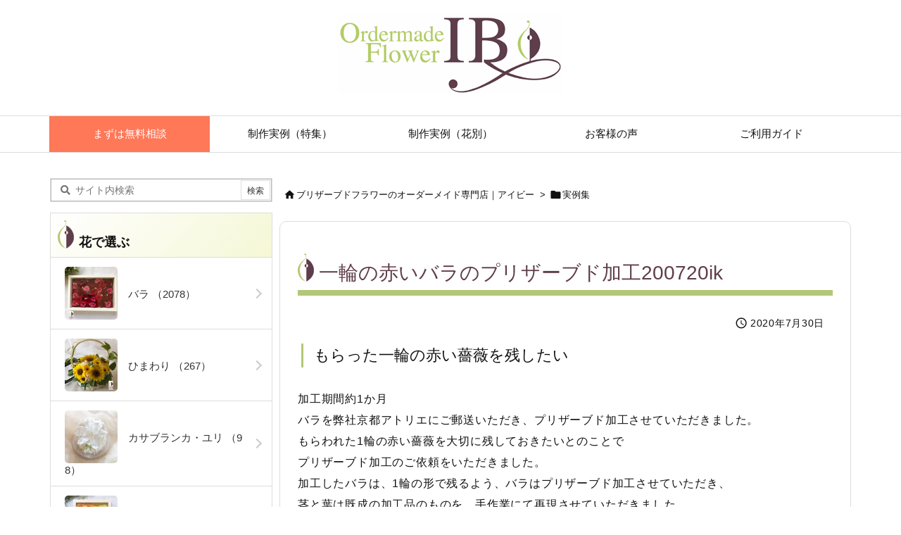

--- FILE ---
content_type: text/html; charset=UTF-8
request_url: https://www.ib-flower.com/works/38581
body_size: 17233
content:
<!DOCTYPE html>
<html lang="ja" itemscope itemtype="https://schema.org/WebPage">
<head prefix="og: http://ogp.me/ns# article: http://ogp.me/ns/article# fb: http://ogp.me/ns/fb#">
<meta charset="UTF-8" />
<meta http-equiv="X-UA-Compatible" content="IE=edge" />
<meta http-equiv="Content-Security-Policy" content="upgrade-insecure-requests" />
<meta name="viewport" content="width=device-width, initial-scale=1, user-scalable=yes" />
<title>一輪の赤いバラのプリザーブド加工200720ik | ブリザーブドフラワーのオーダーメイド専門店｜アイビー</title><meta name='robots' content='max-image-preview:large' /><link rel='preconnect' href='//fonts.googleapis.com' crossorigin /><link rel="preload" as="style" type="text/css" href="https://www.ib-flower.com/wp/wp-content/themes/luxeritas/style.async.min.css?v=1767852446" /><link rel="preload" as="font" type="font/woff2" href="https://www.ib-flower.com/wp/wp-content/themes/luxeritas/fonts/icomoon/fonts/icomoon.woff2" crossorigin /><link rel="canonical" href="https://www.ib-flower.com/works/38581" /><link rel='shortlink' href='https://www.ib-flower.com/?p=38581' /><link rel="pingback" href="https://www.ib-flower.com/wp/xmlrpc.php" /><link rel="alternate" type="application/rss+xml" title="ブリザーブドフラワーのオーダーメイド専門店｜アイビー RSS Feed" href="https://www.ib-flower.com/feed" /><link rel="alternate" type="application/atom+xml" title="ブリザーブドフラワーのオーダーメイド専門店｜アイビー Atom Feed" href="https://www.ib-flower.com/feed/atom" /><link rel="apple-touch-icon" href="/images/apple-touch-icon.png" /><link rel="apple-touch-icon-precomposed" href="/images/apple-touch-icon.png" /><link rel="icon" type="image/png" href="/images/favicon.png" /><link rel="icon" type="image/svg+xml" href="/images/favicon.svg" /><meta name="description" content="もらった一輪の赤い薔薇を残したい 加工期間約1か月 バラを弊社京都アトリエにご郵送いただき、プリザーブド加工させていただきました。 もらわれた1輪の赤い薔薇を大切に残しておきたいとのことで プリザーブ..." /><meta name="theme-color" content="#4285f4"><meta name="format-detection" content="telephone=no,email=no,address=no"><meta name="referrer" content="no-referrer-when-downgrade" /><meta property="og:type" content="article" /><meta property="og:url" content="https://www.ib-flower.com/works/38581" /><meta property="og:title" content="一輪の赤いバラのプリザーブド加工200720ik | ブリザーブドフラワーのオーダーメイド専門店｜アイビー" /><meta property="og:description" content="もらった一輪の赤い薔薇を残したい 加工期間約1か月 バラを弊社京都アトリエにご郵送いただき、プリザーブド加工させていただきました。 もらわれた1輪の赤い薔薇を大切に残しておきたいと..." /><meta property="og:image" content="https://www.ib-flower.com/images/2020/07/150-200730tk.jpg" /><meta property="og:site_name" content="ブリザーブドフラワーのオーダーメイド専門店｜アイビー" /><meta property="og:locale" content="ja_JP" /><meta property="article:published_time" content="2020-07-30T19:09:24Z" /><meta property="article:modified_time" content="2020-07-30T19:09:24Z" /><meta name="twitter:card" content="summary" /><meta name="twitter:domain" content="www.ib-flower.com" /><link rel="stylesheet" id="luxe-css" href="//www.ib-flower.com/wp/wp-content/themes/luxeritas/style.min.css?v=1767852446" media="all" /><style id='classic-theme-styles-inline-css'>
/*! This file is auto-generated */
.wp-block-button__link{color:#fff;background-color:#32373c;border-radius:9999px;box-shadow:none;text-decoration:none;padding:calc(.667em + 2px) calc(1.333em + 2px);font-size:1.125em}.wp-block-file__button{background:#32373c;color:#fff;text-decoration:none}
</style><style id='global-styles-inline-css'>
body{--wp--preset--color--black: #000000;--wp--preset--color--cyan-bluish-gray: #abb8c3;--wp--preset--color--white: #ffffff;--wp--preset--color--pale-pink: #f78da7;--wp--preset--color--vivid-red: #cf2e2e;--wp--preset--color--luminous-vivid-orange: #ff6900;--wp--preset--color--luminous-vivid-amber: #fcb900;--wp--preset--color--light-green-cyan: #7bdcb5;--wp--preset--color--vivid-green-cyan: #00d084;--wp--preset--color--pale-cyan-blue: #8ed1fc;--wp--preset--color--vivid-cyan-blue: #0693e3;--wp--preset--color--vivid-purple: #9b51e0;--wp--preset--gradient--vivid-cyan-blue-to-vivid-purple: linear-gradient(135deg,rgba(6,147,227,1) 0%,rgb(155,81,224) 100%);--wp--preset--gradient--light-green-cyan-to-vivid-green-cyan: linear-gradient(135deg,rgb(122,220,180) 0%,rgb(0,208,130) 100%);--wp--preset--gradient--luminous-vivid-amber-to-luminous-vivid-orange: linear-gradient(135deg,rgba(252,185,0,1) 0%,rgba(255,105,0,1) 100%);--wp--preset--gradient--luminous-vivid-orange-to-vivid-red: linear-gradient(135deg,rgba(255,105,0,1) 0%,rgb(207,46,46) 100%);--wp--preset--gradient--very-light-gray-to-cyan-bluish-gray: linear-gradient(135deg,rgb(238,238,238) 0%,rgb(169,184,195) 100%);--wp--preset--gradient--cool-to-warm-spectrum: linear-gradient(135deg,rgb(74,234,220) 0%,rgb(151,120,209) 20%,rgb(207,42,186) 40%,rgb(238,44,130) 60%,rgb(251,105,98) 80%,rgb(254,248,76) 100%);--wp--preset--gradient--blush-light-purple: linear-gradient(135deg,rgb(255,206,236) 0%,rgb(152,150,240) 100%);--wp--preset--gradient--blush-bordeaux: linear-gradient(135deg,rgb(254,205,165) 0%,rgb(254,45,45) 50%,rgb(107,0,62) 100%);--wp--preset--gradient--luminous-dusk: linear-gradient(135deg,rgb(255,203,112) 0%,rgb(199,81,192) 50%,rgb(65,88,208) 100%);--wp--preset--gradient--pale-ocean: linear-gradient(135deg,rgb(255,245,203) 0%,rgb(182,227,212) 50%,rgb(51,167,181) 100%);--wp--preset--gradient--electric-grass: linear-gradient(135deg,rgb(202,248,128) 0%,rgb(113,206,126) 100%);--wp--preset--gradient--midnight: linear-gradient(135deg,rgb(2,3,129) 0%,rgb(40,116,252) 100%);--wp--preset--font-size--small: 13px;--wp--preset--font-size--medium: 20px;--wp--preset--font-size--large: 36px;--wp--preset--font-size--x-large: 42px;--wp--preset--spacing--20: 0.44rem;--wp--preset--spacing--30: 0.67rem;--wp--preset--spacing--40: 1rem;--wp--preset--spacing--50: 1.5rem;--wp--preset--spacing--60: 2.25rem;--wp--preset--spacing--70: 3.38rem;--wp--preset--spacing--80: 5.06rem;--wp--preset--shadow--natural: 6px 6px 9px rgba(0, 0, 0, 0.2);--wp--preset--shadow--deep: 12px 12px 50px rgba(0, 0, 0, 0.4);--wp--preset--shadow--sharp: 6px 6px 0px rgba(0, 0, 0, 0.2);--wp--preset--shadow--outlined: 6px 6px 0px -3px rgba(255, 255, 255, 1), 6px 6px rgba(0, 0, 0, 1);--wp--preset--shadow--crisp: 6px 6px 0px rgba(0, 0, 0, 1);}:where(.is-layout-flex){gap: 0.5em;}:where(.is-layout-grid){gap: 0.5em;}body .is-layout-flow > .alignleft{float: left;margin-inline-start: 0;margin-inline-end: 2em;}body .is-layout-flow > .alignright{float: right;margin-inline-start: 2em;margin-inline-end: 0;}body .is-layout-flow > .aligncenter{margin-left: auto !important;margin-right: auto !important;}body .is-layout-constrained > .alignleft{float: left;margin-inline-start: 0;margin-inline-end: 2em;}body .is-layout-constrained > .alignright{float: right;margin-inline-start: 2em;margin-inline-end: 0;}body .is-layout-constrained > .aligncenter{margin-left: auto !important;margin-right: auto !important;}body .is-layout-constrained > :where(:not(.alignleft):not(.alignright):not(.alignfull)){max-width: var(--wp--style--global--content-size);margin-left: auto !important;margin-right: auto !important;}body .is-layout-constrained > .alignwide{max-width: var(--wp--style--global--wide-size);}body .is-layout-flex{display: flex;}body .is-layout-flex{flex-wrap: wrap;align-items: center;}body .is-layout-flex > *{margin: 0;}body .is-layout-grid{display: grid;}body .is-layout-grid > *{margin: 0;}:where(.wp-block-columns.is-layout-flex){gap: 2em;}:where(.wp-block-columns.is-layout-grid){gap: 2em;}:where(.wp-block-post-template.is-layout-flex){gap: 1.25em;}:where(.wp-block-post-template.is-layout-grid){gap: 1.25em;}.has-black-color{color: var(--wp--preset--color--black) !important;}.has-cyan-bluish-gray-color{color: var(--wp--preset--color--cyan-bluish-gray) !important;}.has-white-color{color: var(--wp--preset--color--white) !important;}.has-pale-pink-color{color: var(--wp--preset--color--pale-pink) !important;}.has-vivid-red-color{color: var(--wp--preset--color--vivid-red) !important;}.has-luminous-vivid-orange-color{color: var(--wp--preset--color--luminous-vivid-orange) !important;}.has-luminous-vivid-amber-color{color: var(--wp--preset--color--luminous-vivid-amber) !important;}.has-light-green-cyan-color{color: var(--wp--preset--color--light-green-cyan) !important;}.has-vivid-green-cyan-color{color: var(--wp--preset--color--vivid-green-cyan) !important;}.has-pale-cyan-blue-color{color: var(--wp--preset--color--pale-cyan-blue) !important;}.has-vivid-cyan-blue-color{color: var(--wp--preset--color--vivid-cyan-blue) !important;}.has-vivid-purple-color{color: var(--wp--preset--color--vivid-purple) !important;}.has-black-background-color{background-color: var(--wp--preset--color--black) !important;}.has-cyan-bluish-gray-background-color{background-color: var(--wp--preset--color--cyan-bluish-gray) !important;}.has-white-background-color{background-color: var(--wp--preset--color--white) !important;}.has-pale-pink-background-color{background-color: var(--wp--preset--color--pale-pink) !important;}.has-vivid-red-background-color{background-color: var(--wp--preset--color--vivid-red) !important;}.has-luminous-vivid-orange-background-color{background-color: var(--wp--preset--color--luminous-vivid-orange) !important;}.has-luminous-vivid-amber-background-color{background-color: var(--wp--preset--color--luminous-vivid-amber) !important;}.has-light-green-cyan-background-color{background-color: var(--wp--preset--color--light-green-cyan) !important;}.has-vivid-green-cyan-background-color{background-color: var(--wp--preset--color--vivid-green-cyan) !important;}.has-pale-cyan-blue-background-color{background-color: var(--wp--preset--color--pale-cyan-blue) !important;}.has-vivid-cyan-blue-background-color{background-color: var(--wp--preset--color--vivid-cyan-blue) !important;}.has-vivid-purple-background-color{background-color: var(--wp--preset--color--vivid-purple) !important;}.has-black-border-color{border-color: var(--wp--preset--color--black) !important;}.has-cyan-bluish-gray-border-color{border-color: var(--wp--preset--color--cyan-bluish-gray) !important;}.has-white-border-color{border-color: var(--wp--preset--color--white) !important;}.has-pale-pink-border-color{border-color: var(--wp--preset--color--pale-pink) !important;}.has-vivid-red-border-color{border-color: var(--wp--preset--color--vivid-red) !important;}.has-luminous-vivid-orange-border-color{border-color: var(--wp--preset--color--luminous-vivid-orange) !important;}.has-luminous-vivid-amber-border-color{border-color: var(--wp--preset--color--luminous-vivid-amber) !important;}.has-light-green-cyan-border-color{border-color: var(--wp--preset--color--light-green-cyan) !important;}.has-vivid-green-cyan-border-color{border-color: var(--wp--preset--color--vivid-green-cyan) !important;}.has-pale-cyan-blue-border-color{border-color: var(--wp--preset--color--pale-cyan-blue) !important;}.has-vivid-cyan-blue-border-color{border-color: var(--wp--preset--color--vivid-cyan-blue) !important;}.has-vivid-purple-border-color{border-color: var(--wp--preset--color--vivid-purple) !important;}.has-vivid-cyan-blue-to-vivid-purple-gradient-background{background: var(--wp--preset--gradient--vivid-cyan-blue-to-vivid-purple) !important;}.has-light-green-cyan-to-vivid-green-cyan-gradient-background{background: var(--wp--preset--gradient--light-green-cyan-to-vivid-green-cyan) !important;}.has-luminous-vivid-amber-to-luminous-vivid-orange-gradient-background{background: var(--wp--preset--gradient--luminous-vivid-amber-to-luminous-vivid-orange) !important;}.has-luminous-vivid-orange-to-vivid-red-gradient-background{background: var(--wp--preset--gradient--luminous-vivid-orange-to-vivid-red) !important;}.has-very-light-gray-to-cyan-bluish-gray-gradient-background{background: var(--wp--preset--gradient--very-light-gray-to-cyan-bluish-gray) !important;}.has-cool-to-warm-spectrum-gradient-background{background: var(--wp--preset--gradient--cool-to-warm-spectrum) !important;}.has-blush-light-purple-gradient-background{background: var(--wp--preset--gradient--blush-light-purple) !important;}.has-blush-bordeaux-gradient-background{background: var(--wp--preset--gradient--blush-bordeaux) !important;}.has-luminous-dusk-gradient-background{background: var(--wp--preset--gradient--luminous-dusk) !important;}.has-pale-ocean-gradient-background{background: var(--wp--preset--gradient--pale-ocean) !important;}.has-electric-grass-gradient-background{background: var(--wp--preset--gradient--electric-grass) !important;}.has-midnight-gradient-background{background: var(--wp--preset--gradient--midnight) !important;}.has-small-font-size{font-size: var(--wp--preset--font-size--small) !important;}.has-medium-font-size{font-size: var(--wp--preset--font-size--medium) !important;}.has-large-font-size{font-size: var(--wp--preset--font-size--large) !important;}.has-x-large-font-size{font-size: var(--wp--preset--font-size--x-large) !important;}
.wp-block-navigation a:where(:not(.wp-element-button)){color: inherit;}
:where(.wp-block-post-template.is-layout-flex){gap: 1.25em;}:where(.wp-block-post-template.is-layout-grid){gap: 1.25em;}
:where(.wp-block-columns.is-layout-flex){gap: 2em;}:where(.wp-block-columns.is-layout-grid){gap: 2em;}
.wp-block-pullquote{font-size: 1.5em;line-height: 1.6;}
</style><link rel="stylesheet" id="channel_io_dashicons-css" href="//www.ib-flower.com/wp/wp-content/plugins/channel-io/css/channelicons.css" media="all" /><noscript><link rel="stylesheet" id="nav-css" href="//www.ib-flower.com/wp/wp-content/themes/luxeritas/styles/nav.min.css?v=1608855236" media="all" /></noscript><noscript><link rel="stylesheet" id="async-css" href="//www.ib-flower.com/wp/wp-content/themes/luxeritas/style.async.min.css?v=1768841536" media="all" /></noscript><noscript><link rel="stylesheet" id="material-css" href="//fonts.googleapis.com/icon?family=Material+Icons%7CMaterial+Icons+Outlined&#038;display=swap" media="all" crossorigin="anonymous" /></noscript><script src="//ajax.googleapis.com/ajax/libs/jquery/3.6.0/jquery.min.js" id="jquery-js"></script><script src="//www.ib-flower.com/wp/wp-content/themes/luxeritas/js/luxe.min.js?v=1767852446" id="luxe-js" async defer></script><script id="image-watermark-no-right-click-js-before">
/* <![CDATA[ */
var iwArgsNoRightClick = {"rightclick":"N","draganddrop":"Y"};
/* ]]> */
</script><script src="//www.ib-flower.com/wp/wp-content/plugins/image-watermark/js/no-right-click.js" id="image-watermark-no-right-click-js"></script><!-- Google tag (gtag.js) snippet added by Site Kit --><!-- Google アナリティクス スニペット (Site Kit が追加) --><script src="//www.googletagmanager.com/gtag/js?id=GT-57ZSXTB" id="google_gtagjs-js" async></script><script id="google_gtagjs-js-after">
/* <![CDATA[ */
window.dataLayer = window.dataLayer || [];function gtag(){dataLayer.push(arguments);}
gtag("set","linker",{"domains":["www.ib-flower.com"]});
gtag("js", new Date());
gtag("set", "developer_id.dZTNiMT", true);
gtag("config", "GT-57ZSXTB");
/* ]]> */
</script><!-- End Google tag (gtag.js) snippet added by Site Kit --><meta name="generator" content="Site Kit by Google 1.126.0" /><link rel="https://api.w.org/" href="https://www.ib-flower.com/wp-json/" /><link rel="icon" href="https://www.ib-flower.com/images/2024/02/cropped-siteicon-32x32.png" sizes="32x32" /><link rel="icon" href="https://www.ib-flower.com/images/2024/02/cropped-siteicon-192x192.png" sizes="192x192" /><link rel="apple-touch-icon" href="https://www.ib-flower.com/images/2024/02/cropped-siteicon-180x180.png" /><meta name="msapplication-TileImage" content="https://www.ib-flower.com/images/2024/02/cropped-siteicon-270x270.png" /><style id="wp-custom-css">
body{font-family:'BIZ UDPGothic','Yu Gothic','Hiragino Kaku Gothic Pro',Meiryo,'Segoe UI','Verdana','Helvetica','Arial',sans-serif}#gnavi #menu-item-47589 a{background-color:#ff7858;color:#fff}#side .widget{padding:0}#side .widget h4{padding:10px;margin:0 0 -3px;background-color:#eee;background:linear-gradient(135deg,#fff 0%,#f5f7d5 100%)}#side .widget h4 img{vertical-align:bottom}#side .widget ul{margin-top:0}#side .widget ul li{display:block;border-top:1px solid #DDD;background-color:#FFF;padding:0}#ten-widget-color{display:flex;flex-wrap:wrap}#ten-widget-color li{width:50%}#ten-widget-color li:nth-child(odd){border-right:1px solid #DDD}#side .cat-item > a,#side .menu-item > a{position:relative;display:block;padding:13px 20px;line-height:130%;text-decoration:none;color:#333}#side .cat-item > a:hover,#side .menu-item > a:hover{color:#dc143c;background-color:#f5f7d5;background:linear-gradient(135deg,#fff 0%,#f5f7d5 100%)}#side .cat-item > a::after,#side .menu-item > a::after{content:'';position:absolute;top:0;bottom:0;right:16px;width:10px;height:10px;margin:auto;border-top:2px solid #ccc;border-right:2px solid #ccc;transform:rotate(45deg);transition:ease .3s}#side .cat-item > a:hover::after,#side .menu-item > a:hover::after{right:11px}#foot-in .banner{display:inline-block;border:2px solid #ff7f50}#ten-widget-flower img,#ten-widget-frame img{width:75px;height:75px;vertical-align:-31px;border-radius:5px}h1.entry-title,h2.entry-title{border-bottom:8px solid #b3c777;color:#5f3d4b}h1.entry-title:before,h2.entry-title:before,h4.side-title:before{display:inline-block;content:url(/images/logoicon_24x40.webp);vertical-align:-3px;margin-right:6px}.post h2{border-left:8px solid #5f3d4b;color:#5f3d4b;background:linear-gradient(135deg,#fff 0%,#f5f7d5 80%)}.post h3{border-left:3px solid #b3c777}.post h4{border-left:6px solid #b3c777}.post p{letter-spacing:.05em}.post .meta{margin-bottom:0}.post .meta + h2,.post .meta + h3{margin-top:0}.widget_text{line-height:1.6}.widget_text p{margin:1em}.textwidget{margin-bottom:40px}#custom_html-4{margin:10px;border:2px solid #c40026}#custom_html-4 .textwidget{margin:0}.marker_yellow{background:linear-gradient(transparent 60%,#ffff66 60%)}#thk-new{margin:0}#thk-new .toc{padding:15px 0 0}#thk-new .toc:first-child{margin-top:2px;border-top:1px dotted #ccc}div[id^=tile-] .grid{border:0}div[id^=tile-] .meta{margin-bottom:0;padding:0}div[id^=tile-] .toc:not(#bottom-area):not(.posts-list-middle-widget):not(#bottom-area):not(.posts-list-under-widget){padding:0 5px 20px 14px}#list div[id^=tile-] .excerpt{margin:-8px 0 0;padding-bottom:0}@media (min-width:992px){#primary{margin-top:35px}}@media (min-width:1310px){#main{flex:0 1 920px;max-width:920px}#side{width:316px;margin-right:40px}}@media (max-width:767px){.grid{margin:0 18px 20px 18px;padding-top:10px;padding-bottom:10px}div[id^=tile-] .toc:not(#bottom-area):not(.posts-list-middle-widget):not(#bottom-area):not(.posts-list-under-widget){width:50%}#list div[id^=tile-] .term img{margin-bottom:1em;width:100%}#side{padding:5%}.slider-thumbnail{display:none}}@media (max-width:479px){.info{width:50%;margin:auto;padding:20px 0 0}}.visible-lg,.visible-md,.visible-sm,.visible-xs,.visible-xx{display:none!important}@media (max-width:479px){.visible-xs{display:block!important}}@media (min-width:480px) and (max-width:767px){.visible-xs{display:block!important}}@media (min-width:768px) and (max-width:991px){.visible-sm{display:block!important}}@media (min-width:992px) and (max-width:1199px){.visible-md{display:block!important}}@media (min-width:1200px){.visible-lg{display:block!important}}@media (max-width:479px){.hidden-xx{display:none!important}}@media (min-width:480px) and (max-width:767px){.hidden-xs{display:none!important}}@media (min-width:768px) and (max-width:991px){.hidden-sm{display:none!important}}@media (min-width:992px) and (max-width:1199px){.hidden-md{display:none!important}}@media (min-width:1200px){.hidden-lg{display:none!important}}.mw_wp_form form{overflow:hidden;margin:0 0 30px}.mw_wp_form dl{margin:0 0 30px}.mw_wp_form dl dt{box-sizing:border-box;padding:5px 70px 5px 0}.mw_wp_form dl dd{padding:5px 0 2em}.mw_wp_form dl dt span.hissu{background-color:#fb971c;color:#fff;border-radius:5px;margin-left:5px;padding:0 10px;position:absolute}.mw_wp_form [type=text],.mw_wp_form [type=email],.mw_wp_form textarea{background-color:#eaedf2;border:1px solid #ddd;border-radius:5px;margin-bottom:5px}.mw_wp_form textarea{width:100%}.mw_wp_form form p.submit input{display:block;width:300px;margin:auto;border-style:none;padding:0;height:50px;background-color:#ff7858;color:#fff;border-radius:5px;cursor:pointer;transition:all ease-in-out .5s}.mw_wp_form form p.submit input:hover{background-color:#fb971c}</style><script>/* <![CDATA[ */
window._wpemojiSettings = {"baseUrl":"https:\/\/s.w.org\/images\/core\/emoji\/14.0.0\/72x72\/","ext":".png","svgUrl":"https:\/\/s.w.org\/images\/core\/emoji\/14.0.0\/svg\/","svgExt":".svg","source":{"concatemoji":"https:\/\/www.ib-flower.com\/wp\/wp-includes\/js\/wp-emoji-release.min.js"}};
/*! This file is auto-generated */
!function(i,n){var o,s,e;function c(e){try{var t={supportTests:e,timestamp:(new Date).valueOf()};sessionStorage.setItem(o,JSON.stringify(t))}catch(e){}}function p(e,t,n){e.clearRect(0,0,e.canvas.width,e.canvas.height),e.fillText(t,0,0);var t=new Uint32Array(e.getImageData(0,0,e.canvas.width,e.canvas.height).data),r=(e.clearRect(0,0,e.canvas.width,e.canvas.height),e.fillText(n,0,0),new Uint32Array(e.getImageData(0,0,e.canvas.width,e.canvas.height).data));return t.every(function(e,t){return e===r[t]})}function u(e,t,n){switch(t){case"flag":return n(e,"\ud83c\udff3\ufe0f\u200d\u26a7\ufe0f","\ud83c\udff3\ufe0f\u200b\u26a7\ufe0f")?!1:!n(e,"\ud83c\uddfa\ud83c\uddf3","\ud83c\uddfa\u200b\ud83c\uddf3")&&!n(e,"\ud83c\udff4\udb40\udc67\udb40\udc62\udb40\udc65\udb40\udc6e\udb40\udc67\udb40\udc7f","\ud83c\udff4\u200b\udb40\udc67\u200b\udb40\udc62\u200b\udb40\udc65\u200b\udb40\udc6e\u200b\udb40\udc67\u200b\udb40\udc7f");case"emoji":return!n(e,"\ud83e\udef1\ud83c\udffb\u200d\ud83e\udef2\ud83c\udfff","\ud83e\udef1\ud83c\udffb\u200b\ud83e\udef2\ud83c\udfff")}return!1}function f(e,t,n){var r="undefined"!=typeof WorkerGlobalScope&&self instanceof WorkerGlobalScope?new OffscreenCanvas(300,150):i.createElement("canvas"),a=r.getContext("2d",{willReadFrequently:!0}),o=(a.textBaseline="top",a.font="600 32px Arial",{});return e.forEach(function(e){o[e]=t(a,e,n)}),o}function t(e){var t=i.createElement("script");t.src=e,t.defer=!0,i.head.appendChild(t)}"undefined"!=typeof Promise&&(o="wpEmojiSettingsSupports",s=["flag","emoji"],n.supports={everything:!0,everythingExceptFlag:!0},e=new Promise(function(e){i.addEventListener("DOMContentLoaded",e,{once:!0})}),new Promise(function(t){var n=function(){try{var e=JSON.parse(sessionStorage.getItem(o));if("object"==typeof e&&"number"==typeof e.timestamp&&(new Date).valueOf()<e.timestamp+604800&&"object"==typeof e.supportTests)return e.supportTests}catch(e){}return null}();if(!n){if("undefined"!=typeof Worker&&"undefined"!=typeof OffscreenCanvas&&"undefined"!=typeof URL&&URL.createObjectURL&&"undefined"!=typeof Blob)try{var e="postMessage("+f.toString()+"("+[JSON.stringify(s),u.toString(),p.toString()].join(",")+"));",r=new Blob([e],{type:"text/javascript"}),a=new Worker(URL.createObjectURL(r),{name:"wpTestEmojiSupports"});return void(a.onmessage=function(e){c(n=e.data),a.terminate(),t(n)})}catch(e){}c(n=f(s,u,p))}t(n)}).then(function(e){for(var t in e)n.supports[t]=e[t],n.supports.everything=n.supports.everything&&n.supports[t],"flag"!==t&&(n.supports.everythingExceptFlag=n.supports.everythingExceptFlag&&n.supports[t]);n.supports.everythingExceptFlag=n.supports.everythingExceptFlag&&!n.supports.flag,n.DOMReady=!1,n.readyCallback=function(){n.DOMReady=!0}}).then(function(){return e}).then(function(){var e;n.supports.everything||(n.readyCallback(),(e=n.source||{}).concatemoji?t(e.concatemoji):e.wpemoji&&e.twemoji&&(t(e.twemoji),t(e.wpemoji)))}))}((window,document),window._wpemojiSettings);
/* ]]> */
</script>

<!-- Facebook Pixel Code -->
<script>
!function(f,b,e,v,n,t,s)
{if(f.fbq)return;n=f.fbq=function(){n.callMethod?
n.callMethod.apply(n,arguments):n.queue.push(arguments)};
if(!f._fbq)f._fbq=n;n.push=n;n.loaded=!0;n.version='2.0';
n.queue=[];t=b.createElement(e);t.async=!0;
t.src=v;s=b.getElementsByTagName(e)[0];
s.parentNode.insertBefore(t,s)}(window,document,'script',
'https://connect.facebook.net/en_US/fbevents.js');
fbq('init', '693760282278984');
fbq('track', 'PageView');
</script>
<noscript>
<img height="1" width="1" src="https://www.facebook.com/tr?id=693760282278984&ev=PageView&noscript=1"/>
</noscript>
<!-- End Facebook Pixel Code -->
</head>
<body class="works-template-default single single-works postid-38581 wp-embed-responsive">
<header id="header" itemscope itemtype="https://schema.org/WPHeader">
<div id="head-in">
<div class="head-cover">
<div class="info" itemscope itemtype="https://schema.org/Website">
<p id="sitename"><a href="https://www.ib-flower.com/" itemprop="url"><img src="https://www.ib-flower.com/images/2024/02/logo_320x112.webp" alt="ブリザーブドフラワーのオーダーメイド専門店｜アイビー" width="320" height="112" itemprop="image" srcset="https://www.ib-flower.com/images/2024/02/logo_320x112.webp 320w, https://www.ib-flower.com/images/2024/02/logo_320x112-300x105.webp 300w" sizes="(max-width: 320px) 100vw, 320px" /></a></p>
<meta itemprop="name about" content="ブリザーブドフラワーのオーダーメイド専門店｜アイビー" /><meta itemprop="alternativeHeadline" content="プリザーブドフラワーのオーダーメイドGIFT専門店｜アイビー" />
</div><!--/.info-->
</div><!--/.head-cover-->
</div><!--/#head-in-->
<nav itemscope itemtype="https://schema.org/SiteNavigationElement">
<div id="nav">
<div id="gnavi">
<div class="gc gnavi-container"><ul class="menu gu clearfix"><li id="menu-item-47589" class="menu-item menu-item-type-post_type menu-item-object-page menu-item-47589 gl"><a href="https://www.ib-flower.com/contact"><span class="gim gnavi-item">まずは無料相談</span></a></li><li id="menu-item-47187" class="menu-item menu-item-type-custom menu-item-object-custom menu-item-has-children menu-item-47187 gl"><a><span class="gim gnavi-item">制作実例（特集）</span></a><ul class="sub-menu gu"><li id="menu-item-47729" class="menu-item menu-item-type-taxonomy menu-item-object-worktype menu-item-47729 gl"><a href="https://www.ib-flower.com/worktype/180_corporation"><span class="gim gnavi-item">法人(周年　上場　移転　就任　など)</span></a></li><li id="menu-item-49937" class="menu-item menu-item-type-taxonomy menu-item-object-worktype menu-item-49937 gl"><a href="https://www.ib-flower.com/worktype/green-interior"><span class="gim gnavi-item">グリーンインテリア</span></a></li><li id="menu-item-47722" class="menu-item menu-item-type-taxonomy menu-item-object-worktype menu-item-47722 gl"><a href="https://www.ib-flower.com/worktype/102_birthday"><span class="gim gnavi-item">誕生日</span></a></li><li id="menu-item-47728" class="menu-item menu-item-type-taxonomy menu-item-object-worktype menu-item-47728 gl"><a href="https://www.ib-flower.com/worktype/123_proposal"><span class="gim gnavi-item">プロポーズ</span></a></li><li id="menu-item-47727" class="menu-item menu-item-type-taxonomy menu-item-object-worktype menu-item-47727 gl"><a href="https://www.ib-flower.com/worktype/109_w_anniversary"><span class="gim gnavi-item">結婚記念日</span></a></li><li id="menu-item-47723" class="menu-item menu-item-type-taxonomy menu-item-object-worktype menu-item-47723 gl"><a href="https://www.ib-flower.com/worktype/108_wedding"><span class="gim gnavi-item">結婚・花婚式</span></a></li><li id="menu-item-47724" class="menu-item menu-item-type-taxonomy menu-item-object-worktype menu-item-47724 gl"><a href="https://www.ib-flower.com/worktype/111_open"><span class="gim gnavi-item">開店・開業</span></a></li><li id="menu-item-47725" class="menu-item menu-item-type-taxonomy menu-item-object-worktype menu-item-47725 gl"><a href="https://www.ib-flower.com/worktype/108_longevity"><span class="gim gnavi-item">長寿・還暦・古希・喜寿</span></a></li></ul></li><li id="menu-item-47188" class="menu-item menu-item-type-custom menu-item-object-custom menu-item-has-children menu-item-47188 gl"><a><span class="gim gnavi-item">制作実例（花別）</span></a><ul class="sub-menu gu"><li id="menu-item-47206" class="menu-item menu-item-type-taxonomy menu-item-object-flower current-works-ancestor current-menu-parent current-works-parent menu-item-47206 gl"><a href="https://www.ib-flower.com/flower/%e3%83%90%e3%83%a9"><span class="gim gnavi-item">バラ</span></a></li><li id="menu-item-48066" class="menu-item menu-item-type-taxonomy menu-item-object-flower menu-item-48066 gl"><a href="https://www.ib-flower.com/flower/%e3%81%b2%e3%81%be%e3%82%8f%e3%82%8a"><span class="gim gnavi-item">ひまわり</span></a></li><li id="menu-item-47210" class="menu-item menu-item-type-taxonomy menu-item-object-flower menu-item-47210 gl"><a href="https://www.ib-flower.com/flower/%e3%82%ab%e3%82%b5%e3%83%96%e3%83%a9%e3%83%b3%e3%82%ab%e3%83%bb%e3%83%a6%e3%83%aa"><span class="gim gnavi-item">カサブランカ・ユリ</span></a></li><li id="menu-item-47209" class="menu-item menu-item-type-taxonomy menu-item-object-flower menu-item-47209 gl"><a href="https://www.ib-flower.com/flower/%e3%82%ac%e3%83%bc%e3%83%99%e3%83%a9"><span class="gim gnavi-item">ガーベラ</span></a></li><li id="menu-item-47208" class="menu-item menu-item-type-taxonomy menu-item-object-flower menu-item-47208 gl"><a href="https://www.ib-flower.com/flower/%e3%82%ab%e3%83%bc%e3%83%8d%e3%83%bc%e3%82%b7%e3%83%a7%e3%83%b3"><span class="gim gnavi-item">カーネーション</span></a></li><li id="menu-item-47300" class="menu-item menu-item-type-taxonomy menu-item-object-flower menu-item-47300 gl"><a href="https://www.ib-flower.com/flower/%e3%82%ab%e3%83%a9%e3%83%bc"><span class="gim gnavi-item">カラー</span></a></li><li id="menu-item-47212" class="menu-item menu-item-type-taxonomy menu-item-object-flower menu-item-47212 gl"><a href="https://www.ib-flower.com/flower/%e3%83%81%e3%83%a5%e3%83%bc%e3%83%aa%e3%83%83%e3%83%97"><span class="gim gnavi-item">チューリップ</span></a></li><li id="menu-item-47216" class="menu-item menu-item-type-taxonomy menu-item-object-flower menu-item-47216 gl"><a href="https://www.ib-flower.com/flower/%e5%8d%97%e5%9b%bd%e7%b3%bb%e3%83%bb%e3%83%97%e3%83%ab%e3%83%a1%e3%83%aa%e3%82%a2"><span class="gim gnavi-item">南国系・プルメリア</span></a></li><li id="menu-item-47340" class="menu-item menu-item-type-taxonomy menu-item-object-flower menu-item-47340 gl"><a href="https://www.ib-flower.com/flower/%e9%80%a0%e8%8a%b1"><span class="gim gnavi-item">アートフラワー</span></a></li></ul></li><li id="menu-item-47189" class="menu-item menu-item-type-custom menu-item-object-custom menu-item-47189 gl"><a href="/scene"><span class="gim gnavi-item">お客様の声</span></a></li><li id="menu-item-9941" class="menu-item menu-item-type-post_type menu-item-object-page menu-item-has-children menu-item-9941 gl"><a href="https://www.ib-flower.com/guide"><span class="gim gnavi-item">ご利用ガイド</span></a><ul class="sub-menu gu"><li id="menu-item-9827" class="menu-item menu-item-type-post_type menu-item-object-page menu-item-9827 gl"><a href="https://www.ib-flower.com/aboutus"><span class="gim gnavi-item">IBについて</span></a></li><li id="menu-item-47593" class="menu-item menu-item-type-post_type menu-item-object-page menu-item-47593 gl"><a href="https://www.ib-flower.com/flowchart"><span class="gim gnavi-item">ご注文からお届けまでの流れ</span></a></li><li id="menu-item-9963" class="menu-item menu-item-type-post_type menu-item-object-page menu-item-9963 gl"><a href="https://www.ib-flower.com/guide"><span class="gim gnavi-item">送料・お支払いについて</span></a></li><li id="menu-item-9956" class="menu-item menu-item-type-custom menu-item-object-custom menu-item-9956 gl"><a href="/guide#guarantee" rel="m_PageScroll2id"><span class="gim gnavi-item">安心保証</span></a></li><li id="menu-item-9957" class="menu-item menu-item-type-custom menu-item-object-custom menu-item-9957 gl"><a href="/guide#change" rel="m_PageScroll2id"><span class="gim gnavi-item">返品・交換について</span></a></li><li id="menu-item-10038" class="menu-item menu-item-type-post_type menu-item-object-page menu-item-10038 gl"><a href="https://www.ib-flower.com/guide/faq"><span class="gim gnavi-item">よくある質問</span></a></li><li id="menu-item-9835" class="menu-item menu-item-type-post_type menu-item-object-page menu-item-9835 gl"><a href="https://www.ib-flower.com/contact"><span class="gim gnavi-item">お問い合わせ・お見積もり</span></a></li></ul></li></ul></div><div id="data-prev" data-prev="https://www.ib-flower.com/works/38566"></div>
<div id="data-next" data-next="https://www.ib-flower.com/works/38591"></div>
<ul class="mobile-nav">
<li class="mob-func"><span><i class="material-icons">&#xe5d2;</i></span></li>
<li class="mob-menu" title="メニュー"><i class="material-icons">&#xe5d2;</i><p>メニュー</p></li>
<li class="mob-side" title="サイドバー"><i class="material-icons">&#xea18;</i><p>サイドバー</p></li>
<li class="mob-prev" title=" 前へ "><i class="material-icons flip-h">&#xea50;</i><p> 前へ </p></li>
<li class="mob-next" title=" 次へ "><i class="material-icons">&#xea50;</i><p> 次へ </p></li>
<li class="mob-search" title="検索"><i class="material-icons">&#xe8b6;</i><p>検索</p></li>
</ul>
</div><!--/#gnavi-->
<div class="cboth"></div>
</div><!--/#nav-->
</nav>
</header>
<div class="container">
<div id="primary" class="clearfix">
<main id="main">
<div itemprop="breadcrumb">
<ol id="breadcrumb">
<li><i class="material-icons">&#xe88a;</i><a href="https://www.ib-flower.com/">ブリザーブドフラワーのオーダーメイド専門店｜アイビー</a><i class="arrow">&gt;</i></li><li><i class="material-icons">&#xe2c7;</i><a href="https://www.ib-flower.com/works">実例集</a></li></ol><!--/breadcrumb-->
</div>
<article>
<div id="core" class="grid">
<div itemprop="mainEntityOfPage" id="mainEntity" class="post post-38581 works type-works status-publish has-post-thumbnail worktype-999_kakou worktype-010_frame price-432 color-444 flower-451 size-471">
<header id="article-header"><h1 class="entry-title" itemprop="headline name">一輪の赤いバラのプリザーブド加工200720ik</h1></header><div class="clearfix"><p class="meta"><i class="material-icons">&#xe8b5;</i><span class="date published"><time class="entry-date updated" datetime="2020-07-30T19:09:24+09:00" itemprop="datePublished">2020年7月30日</time></span></p><h3>もらった一輪の赤い薔薇を残したい</h3><p>加工期間約1か月<br />
バラを弊社京都アトリエにご郵送いただき、プリザーブド加工させていただきました。<br />
もらわれた1輪の赤い薔薇を大切に残しておきたいとのことで<br />
プリザーブド加工のご依頼をいただきました。<br />
加工したバラは、1輪の形で残るよう、バラはプリザーブド加工させていただき、<br />
茎と葉は既成の加工品のものを、手作業にて再現させていただきました。</p><p>キューブ型フレームにバラが目立つよう装飾させていただきました。</p><p>プリザ加工液は限られた色のみの染料ですので、元の色味とは全く同じ色にならない場合がございます。<br />
着色した色味はプリザーブドフラワーの特性上、縮れた花びらが欠ける場合がございます。<br />
また、湿度が高い時などは特に色移りする場合がございます。</p><p>バラのプリザーブド加工製作に関してのお問い合わせは<a href="https://www.ib-flower.com/speed-watanabe ">こちらから</a>どうぞ。</p><p>プリザーブドフラワー加工品はは水やりが不要なので、お手入れのご負担にならずに、<br />
お花の美しさをお楽しみいただけます。</p><p>※自然光撮影しています。モニターによっては暗めに映っているかもしれませんが実際のお花はもう少し明るめです。</p><p>&nbsp;</p><p>&nbsp;</p><p><img fetchpriority="high" decoding="async" src="/images/2020/07/200708tk.jpg" alt="200708tk" width="900" height="750"  バラのプリザ加工/></p><p><img decoding="async" src="/images/2020/07/200723tk.jpg" alt="200723tk" width="900" height="900"/><br />
加工第一～第三段階　プリザーブド加工工程</p><p><img decoding="async" src="/images/2020/07/200730tk-1.jpg" alt="200730tk-1" width="900" height="900"/><br />
このように仕上げさせていただきました</p><p><img loading="lazy" decoding="async" src="/images/2020/07/200730tk-2.jpg" alt="200730tk-2" width="900" height="900"/><br />
お花のアップ</p><p><img loading="lazy" decoding="async" src="/images/2020/07/200730tk-3.jpg" alt="200730tk-3" width="900" height="900"/><br />
手に持った大きさ</p><p>※プリザーブドフラワーは天然素材のため、花びらが多少ひび割れることがあります。</p><p>プリザーブドフラワーの特性については<a href="https://www.ib-flower.com/tokusei">こちらから</a>どうぞ。</p><p>&nbsp;</p><p>■お客様からのご要望<br />
いただいたバラ一本を加工していただきたいです。</p><h3>■プリザーブドフラワー全体の外寸</h3><p>お花の装飾部分サイズ　　幅8　高さ6　厚み5センチ　</p><h3>■価格</h3><p>申し訳ございません、プリザーブドフラワーアレンジメントの価格は非公開です。</p><p><span style="color: red;">実際にご注文いただいたご依頼主さまのご都合上、画像のお花の<strong>価格やご予算は公表いたしかねます。</strong></span></p><p><a href="https://www.ib-flower.com/contact">お問い合わせフォーム</a>へご予算をお申し付けください。何％くらい大きさの差が生じるのかをお見積もりさせていただきます。</p><p>さらに詳しいご提案、お見積もりは、画像と文章（コースにより異なります）で、ご注文後に回答申し上げます。<br />
大変お手数をおかけいたしますが<a href="https://www.ib-flower.com/size">ご予算と大きさの目安ページ</a>もご参照くださいませ。</p><h3>■使用花材</h3><p><strong>プリザーブドフラワー</strong><br />
ご依頼主様より京都アトリエにご郵送の生花のバラ<br />
プリザーブドフラワー加工液脱色剤　着色液赤<br />
バラの茎と葉  </p><p><strong>花器　正方形フレーム　白　</strong><br />
サイズ　外寸□10　厚み6.2センチ</p>
<a href="https://www.ib-flower.com/watanabe">
<img src="/images/works-img/meiwa_mini.jpg" alt="このアイテムのデザイナー 渡邊" 
class="aligncenter" width="550" height="295" decoding="async" loading="lazy" />
</a></div>
<div class="meta-box">
<p class="meta meta-u"><span class="taxs items" itemprop="keywords"><span class="first-item"><i class="material-icons">&#xe892;</i><a href="https://www.ib-flower.com/worktype/999_kakou">999_kakou</a></span><span class="break">,</span><a href="https://www.ib-flower.com/worktype/010_frame">フレーム入りのお花</a><span class="break">,</span><a href="https://www.ib-flower.com/price/10000%e5%86%86%ef%bd%9e20000%e5%86%86%e6%9c%aa%e6%ba%80">10,000円～20,000円未満</a><span class="break">,</span><a href="https://www.ib-flower.com/color/%e8%b5%a4">赤</a><span class="break">,</span><a href="https://www.ib-flower.com/flower/%e3%83%90%e3%83%a9">バラ</a><span class="break">,</span><a href="https://www.ib-flower.com/size/%e7%89%87%e6%89%8b%e3%81%ae%e3%81%b2%e3%82%89%e3%82%b5%e3%82%a4%e3%82%ba">片手のひらサイズ</a></span></p></div><!--/.meta-box-->
<hr class="pbhr" /></div><!--/.post-->
<aside>
<aside>
<div id="sns-bottoms">
<div class="snsf-c">
<ul class="snsfb clearfix">
<!--twitter-->
<li class="twitter"><a href="//twitter.com/intent/tweet?text=%E4%B8%80%E8%BC%AA%E3%81%AE%E8%B5%A4%E3%81%84%E3%83%90%E3%83%A9%E3%81%AE%E3%83%97%E3%83%AA%E3%82%B6%E3%83%BC%E3%83%96%E3%83%89%E5%8A%A0%E5%B7%A5200720ik%20%7C%20%E3%83%96%E3%83%AA%E3%82%B6%E3%83%BC%E3%83%96%E3%83%89%E3%83%95%E3%83%A9%E3%83%AF%E3%83%BC%E3%81%AE%E3%82%AA%E3%83%BC%E3%83%80%E3%83%BC%E3%83%A1%E3%82%A4%E3%83%89%E5%B0%82%E9%96%80%E5%BA%97%EF%BD%9C%E3%82%A2%E3%82%A4%E3%83%93%E3%83%BC&amp;url=https://www.ib-flower.com/works/38581" title="Tweet" aria-label="Twitter" target="_blank" rel="nofollow noopener"><i class="ico-x-twitter"></i><span class="snsname">Twitter</span></a></li>
<!--facebook-->
<li class="facebook"><a href="//www.facebook.com/sharer/sharer.php?u=https://www.ib-flower.com/works/38581&amp;t=%E4%B8%80%E8%BC%AA%E3%81%AE%E8%B5%A4%E3%81%84%E3%83%90%E3%83%A9%E3%81%AE%E3%83%97%E3%83%AA%E3%82%B6%E3%83%BC%E3%83%96%E3%83%89%E5%8A%A0%E5%B7%A5200720ik%20%7C%20%E3%83%96%E3%83%AA%E3%82%B6%E3%83%BC%E3%83%96%E3%83%89%E3%83%95%E3%83%A9%E3%83%AF%E3%83%BC%E3%81%AE%E3%82%AA%E3%83%BC%E3%83%80%E3%83%BC%E3%83%A1%E3%82%A4%E3%83%89%E5%B0%82%E9%96%80%E5%BA%97%EF%BD%9C%E3%82%A2%E3%82%A4%E3%83%93%E3%83%BC" title="Share on Facebook" aria-label="Facebook" target="_blank" rel="nofollow noopener"><i class="ico-facebook"></i><span class="snsname">Facebook</span></a></li>
<!--pinit-->
<li class="pinit"><a href="//www.pinterest.com/pin/create/button/?url=https://www.ib-flower.com/works/38581&amp;description=%E4%B8%80%E8%BC%AA%E3%81%AE%E8%B5%A4%E3%81%84%E3%83%90%E3%83%A9%E3%81%AE%E3%83%97%E3%83%AA%E3%82%B6%E3%83%BC%E3%83%96%E3%83%89%E5%8A%A0%E5%B7%A5200720ik%20%7C%20%E3%83%96%E3%83%AA%E3%82%B6%E3%83%BC%E3%83%96%E3%83%89%E3%83%95%E3%83%A9%E3%83%AF%E3%83%BC%E3%81%AE%E3%82%AA%E3%83%BC%E3%83%80%E3%83%BC%E3%83%A1%E3%82%A4%E3%83%89%E5%B0%82%E9%96%80%E5%BA%97%EF%BD%9C%E3%82%A2%E3%82%A4%E3%83%93%E3%83%BC" data-pin-do="buttonBookmark" data-pin-custom="true" title="Pinterest" aria-label="Pinterest" target="_blank" rel="nofollow noopener"><i class="ico-pinterest-p"></i><span class="snsname">Pin it</span></a></li>
<!--linkedin-->
<li class="linkedin"><a href="//www.linkedin.com/shareArticle?mini=true&amp;url=https://www.ib-flower.com/works/38581&amp;title=%E4%B8%80%E8%BC%AA%E3%81%AE%E8%B5%A4%E3%81%84%E3%83%90%E3%83%A9%E3%81%AE%E3%83%97%E3%83%AA%E3%82%B6%E3%83%BC%E3%83%96%E3%83%89%E5%8A%A0%E5%B7%A5200720ik%20%7C%20%E3%83%96%E3%83%AA%E3%82%B6%E3%83%BC%E3%83%96%E3%83%89%E3%83%95%E3%83%A9%E3%83%AF%E3%83%BC%E3%81%AE%E3%82%AA%E3%83%BC%E3%83%80%E3%83%BC%E3%83%A1%E3%82%A4%E3%83%89%E5%B0%82%E9%96%80%E5%BA%97%EF%BD%9C%E3%82%A2%E3%82%A4%E3%83%93%E3%83%BC&amp;summary=%E3%82%82%E3%82%89%E3%81%A3%E3%81%9F%E4%B8%80%E8%BC%AA%E3%81%AE%E8%B5%A4%E3%81%84%E8%96%94%E8%96%87%E3%82%92%E6%AE%8B%E3%81%97%E3%81%9F%E3%81%84%20%E5%8A%A0%E5%B7%A5%E6%9C%9F%E9%96%93%E7%B4%841%E3%81%8B%E6%9C%88%20%E3%83%90%E3%83%A9%E3%82%92%E5%BC%8A%E7%A4%BE%E4%BA%AC%E9%83%BD%E3%82%A2%E3%83%88%E3%83%AA%E3%82%A8%E3%81%AB%E3%81%94%E9%83%B5%E9%80%81%E3%81%84%E3%81%9F%E3%81%A0%E3%81%8D%E3%80%81%E3%83%97%E3%83%AA%E3%82%B6%E3%83%BC%E3%83%96%E3%83%89%E5%8A%A0%E5%B7%A5%E3%81%95%E3%81%9B%E3%81%A6%E3%81%84%E3%81%9F%E3%81%A0%E3%81%8D%E3%81%BE%E3%81%97%E3%81%9F%E3%80%82%20%E3%82%82%E3%82%89%E3%82%8F%E3%82%8C%E3%81%9F1%E8%BC%AA%E3%81%AE%E8%B5%A4%E3%81%84%E8%96%94%E8%96%87%E3%82%92%E5%A4%A7%E5%88%87%E3%81%AB%E6%AE%8B%E3%81%97%E3%81%A6%E3%81%8A%E3%81%8D%E3%81%9F%E3%81%84%E3%81%A8%E3%81%AE%E3%81%93%E3%81%A8%E3%81%A7%20%E3%83%97%E3%83%AA%E3%82%B6%E3%83%BC%E3%83%96..." title="Share on LinkedIn" aria-label="LinkedIn" target="_blank" rel="nofollow noopener"><i class="ico-linkedin"></i><span class="snsname">LinkedIn</span></a></li>
<!--pocket-->
<li class="pocket"><a href="//getpocket.com/edit?url=https://www.ib-flower.com/works/38581" title="Pocket: Read it Later" aria-label="Pocket" target="_blank" rel="nofollow noopener"><i class="ico-get-pocket"></i><span class="snsname">Pocket</span></a></li>
<!--copy-->
<li id="cp-button-bottoms" class="cp-button"><button title="Copy" aria-label="Copy" onclick="luxeUrlCopy('bottoms');return false;"><i class="ico-link"></i><span class="cpname">Copy</span></button></li>
</ul>
<div id="cp-page-bottoms" class="sns-cache-true clearfix" data-incomplete="f,t,h,p" data-luxe-permalink="https://www.ib-flower.com/works/38581"></div>
</div>
</div>
</aside></aside>
</div><!--/#core-->
<aside>
<div id="pnavi" class="grid">
<div class="next"><a href="https://www.ib-flower.com/works/38591" rel="next"><img width="100" height="100" src="https://www.ib-flower.com/images/2020/07/150-200730im-100x100.jpg" class="attachment-thumb100 size-thumb100 wp-post-image" alt="" decoding="async" loading="lazy" srcset="https://www.ib-flower.com/images/2020/07/150-200730im-100x100.jpg 100w, https://www.ib-flower.com/images/2020/07/150-200730im-75x75.jpg 75w, https://www.ib-flower.com/images/2020/07/150-200730im.jpg 150w" sizes="(max-width: 100px) 100vw, 100px" /><div class="ntitle">お世話になったお店にありがとうの意味を込めて200730im</div><div class="next-arrow"><i class="material-icons pull-right">&#xe5c8;</i><span>Next</span></div></a></div>
<div class="prev"><a href="https://www.ib-flower.com/works/38566" rel="prev"><img width="100" height="100" src="https://www.ib-flower.com/images/2020/07/200730ba-100x100.jpg" class="attachment-thumb100 size-thumb100 wp-post-image" alt="" decoding="async" loading="lazy" srcset="https://www.ib-flower.com/images/2020/07/200730ba-100x100.jpg 100w, https://www.ib-flower.com/images/2020/07/200730ba-75x75.jpg 75w, https://www.ib-flower.com/images/2020/07/200730ba.jpg 150w" sizes="(max-width: 100px) 100vw, 100px" /><div class="ptitle">豪華でシックな還暦お祝い200730n</div><div class="prev-arrow"><i class="material-icons pull-left">&#xe5c4;</i><span>Prev</span></div></a></div>
</div><!--/.pnavi-->
</aside>
</article>
</main>
<div id="sidebar" itemscope="itemscope" itemtype="http://schema.org/WPSideBar"><div id="side"><aside><div id="side-fixed"><div id="search-2" class="widget widget_search"><div id="search" itemscope itemtype="https://schema.org/WebSite"><meta itemprop="url" content="https://www.ib-flower.com/" /><form itemprop="potentialAction" itemscope itemtype="https://schema.org/SearchAction" method="get" class="search-form" action="https://www.ib-flower.com/"><meta itemprop="target" content="https://www.ib-flower.com/?s={s}" /><label><input itemprop="query-input" type="search" class="search-field" placeholder=" &#xf002; サイト内検索" value="" name="s" title="サイト内検索" required /></label><input type="submit" class="search-submit" value="検索" /></form></div></div><div id="ten_menu-1001" class="widget widget_toggle"><div id="ten-widget-flower-container"><h4 class="side-title">花で選ぶ</h4><ul id="ten-widget-flower"><li class="cat-item"><a href="/flower/%e3%83%90%e3%83%a9" title="花で選ぶ：バラ"><img src="/images/2022/11/2211200sh-150.jpg">　バラ <span class="cat-item-num">（2078）</span></a></li><li class="cat-item"><a href="/flower/%e3%81%b2%e3%81%be%e3%82%8f%e3%82%8a" title="花で選ぶ：ひまわり"><img src="/images/2022/09/IMG_6032-150.jpg">　ひまわり <span class="cat-item-num">（267）</span></a></li><li class="cat-item"><a href="/flower/%e3%82%ab%e3%82%b5%e3%83%96%e3%83%a9%e3%83%b3%e3%82%ab%e3%83%bb%e3%83%a6%e3%83%aa" title="花で選ぶ：カサブランカ・ユリ"><img src="/images/2022/04/150-220423ih.jpg">　カサブランカ・ユリ <span class="cat-item-num">（98）</span></a></li><li class="cat-item"><a href="/flower/%e3%82%ac%e3%83%bc%e3%83%99%e3%83%a9" title="花で選ぶ：ガーベラ"><img src="/images/2021/11/211128ms-150.jpg">　ガーベラ <span class="cat-item-num">（132）</span></a></li><li class="cat-item"><a href="/flower/%e3%82%ab%e3%83%bc%e3%83%8d%e3%83%bc%e3%82%b7%e3%83%a7%e3%83%b3" title="花で選ぶ：カーネーション"><img src="/images/2023/02/230220sa.jpg">　カーネーション <span class="cat-item-num">（367）</span></a></li><li class="cat-item"><a href="/flower/%e3%82%ab%e3%83%a9%e3%83%bc" title="花で選ぶ：カラー"><img src="/images/2021/06/210625ta.jpg">　カラー <span class="cat-item-num">（38）</span></a></li><li class="cat-item"><a href="/flower/%e3%83%81%e3%83%a5%e3%83%bc%e3%83%aa%e3%83%83%e3%83%97" title="花で選ぶ：チューリップ"><img src="/images/2022/08/220808ta.jpg">　チューリップ <span class="cat-item-num">（62）</span></a></li><li class="cat-item"><a href="/flower/%e5%8d%97%e5%9b%bd%e7%b3%bb%e3%83%bb%e3%83%97%e3%83%ab%e3%83%a1%e3%83%aa%e3%82%a2" title="花で選ぶ：南国系・プルメリア"><img src="/images/2022/06/220610ha.jpg">　南国系・プルメリア <span class="cat-item-num">（35）</span></a></li><li class="cat-item"><a href="/flower/%e9%80%a0%e8%8a%b1" title="花で選ぶ：アートフラワー"><img src="/images/2022/08/220824ya.jpg">　アートフラワー <span class="cat-item-num">（93）</span></a></li></ul></div></div><div id="ten_menu-1002" class="widget widget_toggle"><div id="ten-widget-frame-container"><h4 class="side-title">器で選ぶ</h4><ul id="ten-widget-frame"><li class="cat-item"><a href="/worktype/010_frame" title="器で選ぶ：フレーム"><img src="/images/2022/11/221121ta.jpg">　フレーム</a></li><li class="cat-item"><a href="/worktype/009_dome" title="器で選ぶ：ガラスドーム"><img src="/images/2022/12/221212ta.jpg">　ガラスドーム</a></li><li class="cat-item"><a href="/worktype/205_basket" title="器で選ぶ：バスケット・ブーケ"><img src="/images/2022/09/IMG_6032-150.jpg">　バスケット・ブーケ</a></li></ul></div></div><div id="ten_menu-1003" class="widget widget_toggle"><div id="ten-widget-price-container"><h4 class="side-title">予算で選ぶ</h4><ul id="ten-widget-price"><li class="cat-item"><a href="/price/10000%e5%86%86%ef%bd%9e20000%e5%86%86%e6%9c%aa%e6%ba%80" title="予算で選ぶ：10,000円～20,000円未満">10,000円～20,000円未満</a></li><li class="cat-item"><a href="/price/20000%e5%86%86%ef%bd%9e30000%e5%86%86%e6%9c%aa%e6%ba%80" title="予算で選ぶ：20,000円～30,000円未満">20,000円～30,000円未満</a></li><li class="cat-item"><a href="/price/30000%e5%86%86%ef%bd%9e40000%e5%86%86%e6%9c%aa%e6%ba%80" title="予算で選ぶ：30,000円～40,000円未満">30,000円～40,000円未満</a></li><li class="cat-item"><a href="/price/40000%e5%86%86%ef%bd%9e50000%e5%86%86%e6%9c%aa%e6%ba%80" title="予算で選ぶ：40,000円～50,000円未満">40,000円～50,000円未満</a></li><li class="cat-item"><a href="/price/50000%e5%86%86%ef%bd%9e60000%e5%86%86%e6%9c%aa%e6%ba%80" title="予算で選ぶ：50,000円～100,000円未満">50,000円～100,000円未満</a></li><li class="cat-item"><a href="/price/100000%e5%86%86%e4%bb%a5%e4%b8%8a" title="予算で選ぶ：100,000円～">100,000円～</a></li></ul></div></div><div id="ten_menu-1004" class="widget widget_toggle"><div id="ten-widget-color-container"><h4 class="side-title">花の色で選ぶ</h4><ul id="ten-widget-color"><li class="cat-item"><a href="/color/%e3%83%94%e3%83%b3%e3%82%af" title="花の色で選ぶ：桃"><span style="color:#F8C">●</span> 桃</a></li><li class="cat-item"><a href="/color/%e8%b5%a4" title="花の色で選ぶ：赤"><span style="color:#E11">●</span> 赤</a></li><li class="cat-item"><a href="/color/%e3%83%91%e3%83%bc%e3%83%97%e3%83%ab" title="花の色で選ぶ：紫"><span style="color:#A8E">●</span> 紫</a></li><li class="cat-item"><a href="/color/%e9%9d%92%e3%83%bb%e6%b0%b4%e8%89%b2" title="花の色で選ぶ：青"><span style="color:#59F">●</span> 青</a></li><li class="cat-item"><a href="/color/%e3%82%b0%e3%83%aa%e3%83%bc%e3%83%b3" title="花の色で選ぶ：緑"><span style="color:#6B6">●</span> 緑</a></li><li class="cat-item"><a href="/color/%e3%82%a4%e3%82%a8%e3%83%ad%e3%83%bc" title="花の色で選ぶ：黄"><span style="color:#FC0">●</span> 黄</a></li><li class="cat-item"><a href="/color/%e3%82%aa%e3%83%ac%e3%83%b3%e3%82%b8%e3%83%bb%e3%83%94%e3%83%bc%e3%83%81" title="花の色で選ぶ：橙"><span style="color:#E73">●</span> 橙</a></li><li class="cat-item"><a href="/color/%e8%8c%b6%e7%b3%bb" title="花の色で選ぶ：茶"><span style="color:#B76">●</span> 茶</a></li><li class="cat-item"><a href="/color/%e7%99%bd%e3%83%bb%e3%82%af%e3%83%aa%e3%83%bc%e3%83%a0" title="花の色で選ぶ：白"><span style="color:#111">○</span> 白</a></li><li class="cat-item"><a href="/color/%e9%bb%92" title="花の色で選ぶ：黒"><span style="color:#111">●</span> 黒</a></li></ul></div></div><div id="ten_menu-1021" class="widget widget_toggle"><ul id="ten-widget-1021"><li class="cat-item cat-item-button"><a href="/works/" title="過去実例全一覧">過去実例全一覧</a></li></ul></div></div><div id="nav_menu-2" class="widget widget_nav_menu"><h4 class="side-title">注文の手引き</h4><div class="menu-%e6%b3%a8%e6%96%87%e3%81%ae%e6%89%8b%e5%bc%95%e3%81%8d-container"><ul id="menu-%e6%b3%a8%e6%96%87%e3%81%ae%e6%89%8b%e5%bc%95%e3%81%8d" class="menu"><li id="menu-item-47218" class="menu-item menu-item-type-post_type menu-item-object-page menu-item-47218"><a href="https://www.ib-flower.com/aboutus">IBについて (はじめての方へ)</a></li><li id="menu-item-47220" class="menu-item menu-item-type-post_type menu-item-object-page menu-item-47220"><a href="https://www.ib-flower.com/size">ご予算と大きさの目安</a></li><li id="menu-item-47223" class="menu-item menu-item-type-post_type menu-item-object-page menu-item-47223"><a href="https://www.ib-flower.com/hosho">オーダーメイドフラワーアイビーの安心保証</a></li><li id="menu-item-47592" class="menu-item menu-item-type-post_type menu-item-object-page menu-item-47592"><a href="https://www.ib-flower.com/flowchart">ご注文からお届けまでの流れ</a></li><li id="menu-item-47221" class="menu-item menu-item-type-post_type menu-item-object-page menu-item-47221"><a href="https://www.ib-flower.com/howtoorder">ご注文時のポイント</a></li><li id="menu-item-47219" class="menu-item menu-item-type-post_type menu-item-object-page menu-item-47219"><a href="https://www.ib-flower.com/guide/faq">よくある質問</a></li></ul></div></div><div id="nav_menu-3" class="widget widget_nav_menu"><h4 class="side-title">花贈り豆知識</h4><div class="menu-%e8%8a%b1%e8%b4%88%e3%82%8a%e8%b1%86%e7%9f%a5%e8%ad%98-container"><ul id="menu-%e8%8a%b1%e8%b4%88%e3%82%8a%e8%b1%86%e7%9f%a5%e8%ad%98" class="menu"><li id="menu-item-47224" class="menu-item menu-item-type-post_type menu-item-object-page menu-item-47224"><a href="https://www.ib-flower.com/manners">花贈りマナーとメッセージ例文</a></li><li id="menu-item-47225" class="menu-item menu-item-type-post_type menu-item-object-page menu-item-47225"><a href="https://www.ib-flower.com/tokusei">プリザーブドフラワーの特性</a></li></ul></div></div><div id="thk_recent_posts-2" class="widget thk_recent_posts"><h4 class="side-title">お知らせ</h4><div id="thk-new"><div class="toc clearfix"><div class="excerpt" style="padding:0 10px"><p class="new-meta"><time class="date" datetime="2019-09-12T22:41:48+09:00">2019年9月12日</time></p><p class="new-title"><a href="https://www.ib-flower.com/2019/09/12/35861">送料改訂のおしらせ</a></p></div></div><div class="toc clearfix"><div class="excerpt" style="padding:0 10px"><p class="new-meta"><time class="date" datetime="2019-09-12T22:37:44+09:00">2019年9月12日</time></p><p class="new-title"><a href="https://www.ib-flower.com/2019/09/12/35859">消費税率変更につきまして</a></p></div></div><div class="toc clearfix"><div class="excerpt" style="padding:0 10px"><p class="new-meta"><time class="date" datetime="2019-02-06T20:38:24+09:00">2019年2月6日</time></p><p class="new-title"><a href="https://www.ib-flower.com/2019/02/06/33577">10周年のお祝いにロゴマークを贈りました。</a></p></div></div><div class="toc clearfix"><div class="excerpt" style="padding:0 10px"><p class="new-meta"><time class="date" datetime="2019-02-02T21:42:14+09:00">2019年2月2日</time></p><p class="new-title"><a href="https://www.ib-flower.com/2019/02/02/33409">周年祝の花にはロゴをかたどったプリザーブドフラワーが人気です。</a></p></div></div><div class="toc clearfix"><div class="excerpt" style="padding:0 10px"><p class="new-meta"><time class="date" datetime="2019-01-23T20:56:06+09:00">2019年1月23日</time></p><p class="new-title"><a href="https://www.ib-flower.com/2019/01/23/33167">プロポーズの花束にカラフルなプリザーブドフラワーを</a></p></div></div></div></div></aside></div><!--/#side--></div><!--/#sidebar-->
</div><!--/#primary-->
</div><!--/.container--><div id="footer" itemscope itemtype="https://schema.org/WPFooter"><footer><div id="foot-in"><aside class="row"><div class="col-4 col-xs-4"><div id="text-2" class="widget widget_text"><h4 class="footer-left-title">送料について</h4><div class="textwidget"><p>・商品代金 50,000円（税別）以上<br />
全国一律送料無料<br />
・商品代金 50,000円（税別）未満<br />
本州1,300円　北海道・九州1,700円<br />
沖縄2,000円（いずれも税別・1箱あたり）</p><p>（ただし３辺合計140センチ超の大型商品は、上記と関係なくその都度送料をご提示します）</p></div></div><div id="text-3" class="widget widget_text"><h4 class="footer-left-title">お支払いについて</h4><div class="textwidget"><p>銀行振込、クレジットカード決済（VISA、Master、セゾンブランド限定）、NP後払い</p><p><img decoding="async" src="https://www.ib-flower.com/images/2021/07/footer.png" /></p></div></div></div><div class="col-4 col-xs-4"><div id="text-4" class="widget widget_text"><h4 class="footer-center-title">返品交換について</h4><div class="textwidget"><p>商品の品質には万全を期しておりますが、万一破損等ございましたら、商品到着当日中に、破損状況を電話・メール・FAXでお知らせください。至急対応させて頂きます。<br />
※お客様の都合による返品はお受け出来かねます。<br />
詳しくはこちらをご覧ください。</p></div></div><div id="text-5" class="widget widget_text"><h4 class="footer-center-title">ショップ情報</h4><div class="textwidget"><p>IBフラワー 本店<br />
(株式会社インフォブレイン内)<br />
〒562-0043　大阪府箕面市桜井1-26-38<br />
電話／072-707-2848</p><hr><p>IBフラワー 京都アトリエ店<br />
〒612-8446　京都市伏見区竹田中内畑町171</p></div></div></div><div class="col-4 col-xs-4"><div id="custom_html-2" class="widget_text widget widget_custom_html"><div class="textwidget custom-html-widget"><p style="margin:20px 0 0"><a href="/contact" class="banner"><img src="/images/ban__form_order.webp" width="380" height="100" alt="オーダーメイド製作 ご相談・お見積"></a></p><p style="margin:20px 0 0"><a href="/master" class="banner"><img src="/images/ban__master.webp" width="380" height="100" alt="オーダーメイドデザイナー紹介"></a></p></div></div></div></aside><div class="clearfix"></div></div><!--/#foot-in--><div id="copyright"><p class="copy">&copy; <span itemprop="copyrightYear">2001</span>-2026 <span itemprop="copyrightHolder name">プリザーブドフラワーのオーダーメイド専門店 アイビー</span></p><p id="thk" class="copy"><!-- Erase Link to Luxeritas --></p></div><!--/#copy--></footer></div><!--/#footer--><div id="wp-footer"><div id="mobile-buttons"><ul><li class="mob-menu" title="メニュー"><i class="material-icons">&#xe5d2;</i><br /><span>メニュー</span></li><li class="mob-side" title="サイドバー"><i class="material-icons">&#xea18;</i><br /><span>サイドバー</span></li><li id="page-top-m" title="上へ"><i class="material-icons">&#xe5d8;</i><br /><span>上へ</span></li></ul></div><div id="page-top"><i class="material-icons">&#xe5d8;</i></div><aside><div id="sform" itemscope itemtype="https://schema.org/WebSite"><meta itemprop="url" content="https://www.ib-flower.com/" /><form itemprop="potentialAction" itemscope itemtype="https://schema.org/SearchAction" method="get" class="search-form" action="https://www.ib-flower.com/"><meta itemprop="target" content="https://www.ib-flower.com/?s={s}"/><div><input itemprop="query-input" type="search" class="search-field mobile-search" name="s" placeholder=" &#xf002; Search for ..." required /></div><input type="submit" class="search-submit" value="Search" /></form></div></aside><script async defer src="//assets.pinterest.com/js/pinit.js"></script><script src="//www.ib-flower.com/wp/wp-includes/js/comment-reply.min.js" id="comment-reply-js" async="async" data-wp-strategy="async"></script><script id="channel-io-plugin-js-js-extra">
/* <![CDATA[ */
var channel_io_options = {"channel_io_plugin_key":"f9cecd28-d114-4906-9996-0e2b7ecceb3d","channel_io_hide_default_launcher":"","channel_io_mobile_messenger_mode":"","channel_io_custom_launcher_selector":"","channel_io_z_index":"","login":""};
/* ]]> */
</script><script src="//www.ib-flower.com/wp/wp-content/plugins/channel-io/channel_plugin_script.js" id="channel-io-plugin-js-js"></script><script type="application/ld+json">{"@context":"https:\/\/schema.org","@type":"WPHeader","about":"\u4e00\u8f2a\u306e\u8d64\u3044\u30d0\u30e9\u306e\u30d7\u30ea\u30b6\u30fc\u30d6\u30c9\u52a0\u5de5200720ik","headline":"\u4e00\u8f2a\u306e\u8d64\u3044\u30d0\u30e9\u306e\u30d7\u30ea\u30b6\u30fc\u30d6\u30c9\u52a0\u5de5200720ik","alternativeHeadline":"\u3082\u3089\u3063\u305f\u4e00\u8f2a\u306e\u8d64\u3044\u8594\u8587\u3092\u6b8b\u3057\u305f\u3044 \u52a0\u5de5\u671f\u9593\u7d041\u304b\u6708 \u30d0\u30e9\u3092\u5f0a\u793e\u4eac\u90fd\u30a2\u30c8\u30ea\u30a8\u306b\u3054\u90f5\u9001\u3044\u305f\u3060\u304d\u3001\u30d7\u30ea\u30b6\u30fc\u30d6\u30c9\u52a0\u5de5\u3055\u305b\u3066\u3044\u305f\u3060\u304d\u307e\u3057\u305f\u3002 \u3082\u3089\u308f\u308c\u305f1\u8f2a\u306e\u8d64\u3044\u8594\u8587\u3092\u5927\u5207\u306b\u6b8b\u3057\u3066\u304a\u304d\u305f\u3044\u3068\u306e\u3053\u3068\u3067 \u30d7\u30ea\u30b6\u30fc\u30d6...","datePublished":"2020\/07\/30","dateModified":"2020\/07\/30","author":{"@type":"Person","name":"\u6e21\u908a\u7d00\u6c5f"}}</script><script type="application/ld+json">{"@context":"https:\/\/schema.org","@type":"Article","mainEntityOfPage":{"@type":"WebPage","@id":"https:\/\/www.ib-flower.com\/works\/38581"},"headline":"\u4e00\u8f2a\u306e\u8d64\u3044\u30d0\u30e9\u306e\u30d7\u30ea\u30b6\u30fc\u30d6\u30c9\u52a0\u5de5200720ik","image":{"@type":"ImageObject","url":"https:\/\/www.ib-flower.com\/images\/2020\/07\/150-200730tk.jpg","width":696,"height":696},"datePublished":"2020\/07\/30","dateModified":"2020\/07\/30","author":{"@type":"Person","name":"\u6e21\u908a\u7d00\u6c5f","url":"https:\/\/www.ib-flower.com\/author\/de_watanabe"},"publisher":{"@type":"Organization","name":"\u30d6\u30ea\u30b6\u30fc\u30d6\u30c9\u30d5\u30e9\u30ef\u30fc\u306e\u30aa\u30fc\u30c0\u30fc\u30e1\u30a4\u30c9\u5c02\u9580\u5e97\uff5c\u30a2\u30a4\u30d3\u30fc","description":"\u30d7\u30ea\u30b6\u30fc\u30d6\u30c9\u30d5\u30e9\u30ef\u30fc\u306e\u30aa\u30fc\u30c0\u30fc\u30e1\u30a4\u30c9GIFT\u5c02\u9580\u5e97\uff5c\u30a2\u30a4\u30d3\u30fc","logo":{"@type":"ImageObject","url":"https:\/\/www.ib-flower.com\/wp\/wp-content\/themes\/luxeritas\/images\/site-logo.png","width":200,"height":60,"0":"\n"}},"description":"\u3082\u3089\u3063\u305f\u4e00\u8f2a\u306e\u8d64\u3044\u8594\u8587\u3092\u6b8b\u3057\u305f\u3044 \u52a0\u5de5\u671f\u9593\u7d041\u304b\u6708 \u30d0\u30e9\u3092\u5f0a\u793e\u4eac\u90fd\u30a2\u30c8\u30ea\u30a8\u306b\u3054\u90f5\u9001\u3044\u305f\u3060\u304d\u3001\u30d7\u30ea\u30b6\u30fc\u30d6\u30c9\u52a0\u5de5\u3055\u305b\u3066\u3044\u305f\u3060\u304d\u307e\u3057\u305f\u3002 \u3082\u3089\u308f\u308c\u305f1\u8f2a\u306e\u8d64\u3044\u8594\u8587\u3092\u5927\u5207\u306b\u6b8b\u3057\u3066\u304a\u304d\u305f\u3044\u3068\u306e\u3053\u3068\u3067 \u30d7\u30ea\u30b6\u30fc\u30d6..."}</script><script type="application/ld+json">{"@context":"https:\/\/schema.org","@type":"BreadcrumbList","itemListElement":[{"@type":"ListItem","name":"\u30d6\u30ea\u30b6\u30fc\u30d6\u30c9\u30d5\u30e9\u30ef\u30fc\u306e\u30aa\u30fc\u30c0\u30fc\u30e1\u30a4\u30c9\u5c02\u9580\u5e97\uff5c\u30a2\u30a4\u30d3\u30fc","position":1,"item":"https:\/\/www.ib-flower.com\/"},[{"@type":"ListItem","name":"\u5b9f\u4f8b\u96c6","position":2,"item":"https:\/\/www.ib-flower.com\/works"}]]}</script><script type="application/ld+json">{"@context":"https:\/\/schema.org","@type":"Person","name":"\u6e21\u908a\u7d00\u6c5f","url":"https:\/\/www.ib-flower.com\/author\/de_watanabe"}</script></div><!--/#wp-footer--></body></html>
